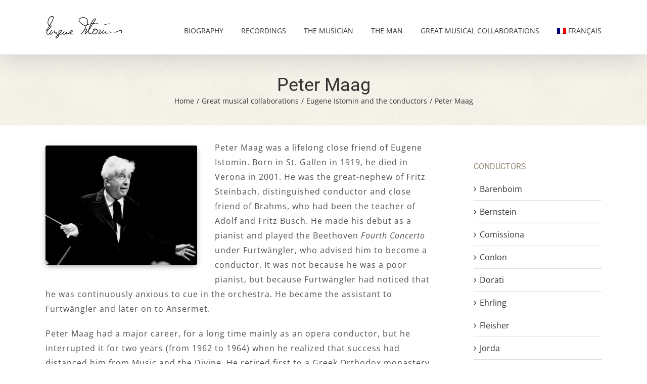

--- FILE ---
content_type: text/html; charset=UTF-8
request_url: https://www.eugeneistomin.com/great-musical-collaborations/conductors/peter-maag/
body_size: 15269
content:
<!DOCTYPE html>
<html class="avada-html-layout-wide avada-html-header-position-top" lang="en-US" prefix="og: http://ogp.me/ns# fb: http://ogp.me/ns/fb#">
<head>
	<meta http-equiv="X-UA-Compatible" content="IE=edge" />
	<meta http-equiv="Content-Type" content="text/html; charset=utf-8"/>
	<meta name="viewport" content="width=device-width, initial-scale=1" />
	<title>Peter Maag &#8211; Eugene Istomin</title>
<meta name='robots' content='max-image-preview:large' />
<link rel="alternate" hreflang="en-us" href="https://www.eugeneistomin.com/great-musical-collaborations/conductors/peter-maag/" />
<link rel="alternate" hreflang="fr-fr" href="https://www.eugeneistomin.com/fr/grandes-collaborations-musicales/chefs-dorchestre/peter-maag/" />
<link rel="alternate" hreflang="x-default" href="https://www.eugeneistomin.com/great-musical-collaborations/conductors/peter-maag/" />
<link rel="alternate" type="application/rss+xml" title="Eugene Istomin &raquo; Feed" href="https://www.eugeneistomin.com/feed/" />
<link rel="alternate" type="application/rss+xml" title="Eugene Istomin &raquo; Comments Feed" href="https://www.eugeneistomin.com/comments/feed/" />
		
		
		
				<link rel="alternate" type="application/rss+xml" title="Eugene Istomin &raquo; Peter Maag Comments Feed" href="https://www.eugeneistomin.com/great-musical-collaborations/conductors/peter-maag/feed/" />

		<meta property="og:title" content="Peter Maag"/>
		<meta property="og:type" content="article"/>
		<meta property="og:url" content="https://www.eugeneistomin.com/great-musical-collaborations/conductors/peter-maag/"/>
		<meta property="og:site_name" content="Eugene Istomin"/>
		<meta property="og:description" content="Peter Maag was a lifelong close friend of Eugene Istomin. Born in St. Gallen in 1919, he died in Verona in 2001. He was the great-nephew of Fritz Steinbach, distinguished conductor and close friend of Brahms, who had been the teacher of Adolf and Fritz Busch."/>

									<meta property="og:image" content="http://eugeneistomin.com/wp-content/uploads/2015/07/eugeneistomin-firm3.png"/>
							<script type="text/javascript">
window._wpemojiSettings = {"baseUrl":"https:\/\/s.w.org\/images\/core\/emoji\/14.0.0\/72x72\/","ext":".png","svgUrl":"https:\/\/s.w.org\/images\/core\/emoji\/14.0.0\/svg\/","svgExt":".svg","source":{"concatemoji":"https:\/\/www.eugeneistomin.com\/wp-includes\/js\/wp-emoji-release.min.js?ver=6.1.9"}};
/*! This file is auto-generated */
!function(e,a,t){var n,r,o,i=a.createElement("canvas"),p=i.getContext&&i.getContext("2d");function s(e,t){var a=String.fromCharCode,e=(p.clearRect(0,0,i.width,i.height),p.fillText(a.apply(this,e),0,0),i.toDataURL());return p.clearRect(0,0,i.width,i.height),p.fillText(a.apply(this,t),0,0),e===i.toDataURL()}function c(e){var t=a.createElement("script");t.src=e,t.defer=t.type="text/javascript",a.getElementsByTagName("head")[0].appendChild(t)}for(o=Array("flag","emoji"),t.supports={everything:!0,everythingExceptFlag:!0},r=0;r<o.length;r++)t.supports[o[r]]=function(e){if(p&&p.fillText)switch(p.textBaseline="top",p.font="600 32px Arial",e){case"flag":return s([127987,65039,8205,9895,65039],[127987,65039,8203,9895,65039])?!1:!s([55356,56826,55356,56819],[55356,56826,8203,55356,56819])&&!s([55356,57332,56128,56423,56128,56418,56128,56421,56128,56430,56128,56423,56128,56447],[55356,57332,8203,56128,56423,8203,56128,56418,8203,56128,56421,8203,56128,56430,8203,56128,56423,8203,56128,56447]);case"emoji":return!s([129777,127995,8205,129778,127999],[129777,127995,8203,129778,127999])}return!1}(o[r]),t.supports.everything=t.supports.everything&&t.supports[o[r]],"flag"!==o[r]&&(t.supports.everythingExceptFlag=t.supports.everythingExceptFlag&&t.supports[o[r]]);t.supports.everythingExceptFlag=t.supports.everythingExceptFlag&&!t.supports.flag,t.DOMReady=!1,t.readyCallback=function(){t.DOMReady=!0},t.supports.everything||(n=function(){t.readyCallback()},a.addEventListener?(a.addEventListener("DOMContentLoaded",n,!1),e.addEventListener("load",n,!1)):(e.attachEvent("onload",n),a.attachEvent("onreadystatechange",function(){"complete"===a.readyState&&t.readyCallback()})),(e=t.source||{}).concatemoji?c(e.concatemoji):e.wpemoji&&e.twemoji&&(c(e.twemoji),c(e.wpemoji)))}(window,document,window._wpemojiSettings);
</script>
<style type="text/css">
img.wp-smiley,
img.emoji {
	display: inline !important;
	border: none !important;
	box-shadow: none !important;
	height: 1em !important;
	width: 1em !important;
	margin: 0 0.07em !important;
	vertical-align: -0.1em !important;
	background: none !important;
	padding: 0 !important;
}
</style>
	<link rel='stylesheet' id='wpa-css-css' href='https://www.eugeneistomin.com/wp-content/plugins/honeypot/includes/css/wpa.css?ver=2.1' type='text/css' media='all' />
<link rel='stylesheet' id='wpml-legacy-dropdown-0-css' href='//www.eugeneistomin.com/wp-content/plugins/sitepress-multilingual-cms/templates/language-switchers/legacy-dropdown/style.min.css?ver=1' type='text/css' media='all' />
<style id='wpml-legacy-dropdown-0-inline-css' type='text/css'>
.wpml-ls-statics-shortcode_actions, .wpml-ls-statics-shortcode_actions .wpml-ls-sub-menu, .wpml-ls-statics-shortcode_actions a {border-color:#cdcdcd;}.wpml-ls-statics-shortcode_actions a {color:#444444;background-color:#ffffff;}.wpml-ls-statics-shortcode_actions a:hover,.wpml-ls-statics-shortcode_actions a:focus {color:#000000;background-color:#eeeeee;}.wpml-ls-statics-shortcode_actions .wpml-ls-current-language>a {color:#444444;background-color:#ffffff;}.wpml-ls-statics-shortcode_actions .wpml-ls-current-language:hover>a, .wpml-ls-statics-shortcode_actions .wpml-ls-current-language>a:focus {color:#000000;background-color:#eeeeee;}
</style>
<link rel='stylesheet' id='wpml-legacy-horizontal-list-0-css' href='//www.eugeneistomin.com/wp-content/plugins/sitepress-multilingual-cms/templates/language-switchers/legacy-list-horizontal/style.min.css?ver=1' type='text/css' media='all' />
<style id='wpml-legacy-horizontal-list-0-inline-css' type='text/css'>
.wpml-ls-statics-footer{background-color:#ffffff;}.wpml-ls-statics-footer, .wpml-ls-statics-footer .wpml-ls-sub-menu, .wpml-ls-statics-footer a {border-color:#cdcdcd;}.wpml-ls-statics-footer a {color:#444444;background-color:#ffffff;}.wpml-ls-statics-footer a:hover,.wpml-ls-statics-footer a:focus {color:#000000;background-color:#eeeeee;}.wpml-ls-statics-footer .wpml-ls-current-language>a {color:#444444;background-color:#ffffff;}.wpml-ls-statics-footer .wpml-ls-current-language:hover>a, .wpml-ls-statics-footer .wpml-ls-current-language>a:focus {color:#000000;background-color:#eeeeee;}
</style>
<link rel='stylesheet' id='wpml-menu-item-0-css' href='//www.eugeneistomin.com/wp-content/plugins/sitepress-multilingual-cms/templates/language-switchers/menu-item/style.min.css?ver=1' type='text/css' media='all' />
<link rel='stylesheet' id='fancybox-css' href='https://www.eugeneistomin.com/wp-content/plugins/easy-fancybox/fancybox/1.5.4/jquery.fancybox.min.css?ver=6.1.9' type='text/css' media='screen' />
<link rel='stylesheet' id='fusion-dynamic-css-css' href='https://www.eugeneistomin.com/wp-content/uploads/fusion-styles/69986ae5391241c29d2b20362aa1a1bd.min.css?ver=3.9.2' type='text/css' media='all' />
<script type='text/javascript' src='https://www.eugeneistomin.com/wp-includes/js/jquery/jquery.min.js?ver=3.6.1' id='jquery-core-js'></script>
<script type='text/javascript' src='https://www.eugeneistomin.com/wp-includes/js/jquery/jquery-migrate.min.js?ver=3.3.2' id='jquery-migrate-js'></script>
<script type='text/javascript' src='//www.eugeneistomin.com/wp-content/plugins/sitepress-multilingual-cms/templates/language-switchers/legacy-dropdown/script.min.js?ver=1' id='wpml-legacy-dropdown-0-js'></script>
<link rel="https://api.w.org/" href="https://www.eugeneistomin.com/wp-json/" /><link rel="alternate" type="application/json" href="https://www.eugeneistomin.com/wp-json/wp/v2/pages/4650" /><link rel="EditURI" type="application/rsd+xml" title="RSD" href="https://www.eugeneistomin.com/xmlrpc.php?rsd" />
<link rel="wlwmanifest" type="application/wlwmanifest+xml" href="https://www.eugeneistomin.com/wp-includes/wlwmanifest.xml" />
<meta name="generator" content="WordPress 6.1.9" />
<link rel="canonical" href="https://www.eugeneistomin.com/great-musical-collaborations/conductors/peter-maag/" />
<link rel='shortlink' href='https://www.eugeneistomin.com/?p=4650' />
<link rel="alternate" type="application/json+oembed" href="https://www.eugeneistomin.com/wp-json/oembed/1.0/embed?url=https%3A%2F%2Fwww.eugeneistomin.com%2Fgreat-musical-collaborations%2Fconductors%2Fpeter-maag%2F" />
<link rel="alternate" type="text/xml+oembed" href="https://www.eugeneistomin.com/wp-json/oembed/1.0/embed?url=https%3A%2F%2Fwww.eugeneistomin.com%2Fgreat-musical-collaborations%2Fconductors%2Fpeter-maag%2F&#038;format=xml" />
<meta name="generator" content="WPML ver:4.5.14 stt:1,4;" />
		<link rel="manifest" href="https://www.eugeneistomin.com/wp-json/wp/v2/web-app-manifest">
		<meta name="theme-color" content="#fff">
						<meta name="apple-mobile-web-app-capable" content="yes">
				<meta name="mobile-web-app-capable" content="yes">

				
				<meta name="apple-mobile-web-app-title" content="Eugene Istomin">
		<meta name="application-name" content="Eugene Istomin">
		<style type="text/css" id="css-fb-visibility">@media screen and (max-width: 640px){.fusion-no-small-visibility{display:none !important;}body .sm-text-align-center{text-align:center !important;}body .sm-text-align-left{text-align:left !important;}body .sm-text-align-right{text-align:right !important;}body .sm-flex-align-center{justify-content:center !important;}body .sm-flex-align-flex-start{justify-content:flex-start !important;}body .sm-flex-align-flex-end{justify-content:flex-end !important;}body .sm-mx-auto{margin-left:auto !important;margin-right:auto !important;}body .sm-ml-auto{margin-left:auto !important;}body .sm-mr-auto{margin-right:auto !important;}body .fusion-absolute-position-small{position:absolute;top:auto;width:100%;}.awb-sticky.awb-sticky-small{ position: sticky; top: var(--awb-sticky-offset,0); }}@media screen and (min-width: 641px) and (max-width: 1024px){.fusion-no-medium-visibility{display:none !important;}body .md-text-align-center{text-align:center !important;}body .md-text-align-left{text-align:left !important;}body .md-text-align-right{text-align:right !important;}body .md-flex-align-center{justify-content:center !important;}body .md-flex-align-flex-start{justify-content:flex-start !important;}body .md-flex-align-flex-end{justify-content:flex-end !important;}body .md-mx-auto{margin-left:auto !important;margin-right:auto !important;}body .md-ml-auto{margin-left:auto !important;}body .md-mr-auto{margin-right:auto !important;}body .fusion-absolute-position-medium{position:absolute;top:auto;width:100%;}.awb-sticky.awb-sticky-medium{ position: sticky; top: var(--awb-sticky-offset,0); }}@media screen and (min-width: 1025px){.fusion-no-large-visibility{display:none !important;}body .lg-text-align-center{text-align:center !important;}body .lg-text-align-left{text-align:left !important;}body .lg-text-align-right{text-align:right !important;}body .lg-flex-align-center{justify-content:center !important;}body .lg-flex-align-flex-start{justify-content:flex-start !important;}body .lg-flex-align-flex-end{justify-content:flex-end !important;}body .lg-mx-auto{margin-left:auto !important;margin-right:auto !important;}body .lg-ml-auto{margin-left:auto !important;}body .lg-mr-auto{margin-right:auto !important;}body .fusion-absolute-position-large{position:absolute;top:auto;width:100%;}.awb-sticky.awb-sticky-large{ position: sticky; top: var(--awb-sticky-offset,0); }}</style>		<style type="text/css" id="wp-custom-css">
			/*
Welcome  to Custom CSS!

To learn how this works, see http://wp.me/PEmnE-Bt
*/
.fusion-flip-box .flip-box-front {
	padding: 0 0 10px;
}

.fusion-flip-box .flip-box-back {
	padding: 0 10px 10px !important;
}

#main {
	padding-top: 0 !important;
}

.fusion-page-title-bar {
	margin-bottom: 30px;
}
.fusion-main-menu {
    text-transform: uppercase ;
}
.fusion-main-menu .sub-menu li a {
    text-transform: initial;
}
.fusion-main-menu > ul > li > a:hover {
	border-color: transparent !important;
}

.fusion-main-menu .current_page_item > a, .fusion-main-menu .current-menu-item > a {
	border-color: transparent !important;
}

.fusion-main-menu .current_page_item > a, .fusion-main-menu .current-menu-item > a, .fusion-main-menu .current-menu-parent > a, .fusion-main-menu .current-menu-ancestor > a {
	border-color: transparent !important;
}

.fusion-copyright-content {
	text-align: center;
}

.fusion-blog-layout-timeline .fusion-timeline-date {
	line-height: 40px !important;
	font-size: 30px !important;
}

.fusion-page-title-bar {
	height: 140px !important;
	padding: 20px;
	background-repeat: repeat-x;
}

.reading-box {
	background: url('https://eugeneistomin.com/wp-content/uploads/2015/11/greyzz.png') repeat;
	color: #111111;
	letter-spacing: 1px;
	border: 1px solid #333333 !important;
}

.post-content {
	letter-spacing: 1px;
	line-height: 29px;
}

.fusion-accordian .panel-title a {
	text-align: right;
	display: inline;
}

p.beautify::first-letter {
	font-family: Georgia, serif;
	font-weight: normal;
	font-size: 3.4em;
	float: left;
	margin-top: .2em;
	margin-right: .2em;
	margin-bottom: 0;
	color: #968660;
	font-style: italic;
}

.post-content img.alignleft {
	margin-right: 35px;
	margin-bottom: 35px;
	margin-top: 10px !important;
	box-shadow: 0 4px 12px -2px rgba(0,0,0,0.4);
	border-radius: 3px;
}

.post-content img.alignright {
	margin-left: 35px;
	margin-bottom: 35px;
	margin-top: 10px !important;
	box-shadow: 0 4px 12px -2px rgba(0,0,0,0.4);
	border-radius: 3px;
}

.post-content div.alignright img {
	margin-left: 35px;
	margin-bottom: 10px;
	margin-top: 10px !important;
	box-shadow: 0 4px 12px -2px rgba(0,0,0,0.4);
	border-radius: 3px;
	margin-right: 35px !important;
}

.post-content div.alignright {
	margin-right: 25px !important;
}

.post-content div.alignright p {
	margin-top: - 25px !important;
	text-align: right;
	float: right;
	margin-right: 0 !important;
}

.post-content div.alignleft p {
	margin-top: - 25px;
	margin-right: 35px;
	margin-left: 0;
	display: block;
}

.post-content div.alignleft img {
	margin-right: 35px;
	margin-bottom: 10px;
	margin-top: 10px !important;
	box-shadow: 0 4px 12px -2px rgba(0,0,0,0.4);
	border-radius: 3px;
}

.fusion-blog-layout-timeline .entry-title {
	display: none !important;
}

.fusion-blog-layout-timeline .fusion-post-content-container {
	padding-top: 0;
	margin-top: 0;
}

#main .sidebar {
	padding: 20px 0 !important;
}

.fusion-main-menu .sub-menu a {
	padding: 15px 20px;
}

.fusion-person .person-desc {
	text-align: center;
}		</style>
				<script type="text/javascript">
			var doc = document.documentElement;
			doc.setAttribute( 'data-useragent', navigator.userAgent );
		</script>
		
	</head>

<body class="page-template-default page page-id-4650 page-child parent-pageid-4624 has-sidebar fusion-image-hovers fusion-pagination-sizing fusion-button_type-flat fusion-button_span-no fusion-button_gradient-linear avada-image-rollover-circle-yes avada-image-rollover-no fusion-has-button-gradient fusion-body ltr fusion-sticky-header no-tablet-sticky-header no-mobile-sticky-header no-mobile-slidingbar avada-has-rev-slider-styles fusion-disable-outline fusion-sub-menu-fade mobile-logo-pos-left layout-wide-mode avada-has-boxed-modal-shadow- layout-scroll-offset-full avada-has-zero-margin-offset-top fusion-top-header menu-text-align-left mobile-menu-design-modern fusion-show-pagination-text fusion-header-layout-v1 avada-responsive avada-footer-fx-none avada-menu-highlight-style-bar fusion-search-form-clean fusion-main-menu-search-overlay fusion-avatar-circle avada-sticky-shrinkage avada-dropdown-styles avada-blog-layout-timeline avada-blog-archive-layout-timeline avada-header-shadow-yes avada-menu-icon-position-left avada-has-megamenu-shadow avada-has-mainmenu-dropdown-divider avada-has-breadcrumb-mobile-hidden avada-has-titlebar-bar_and_content avada-has-pagination-padding avada-flyout-menu-direction-fade avada-ec-views-v1" data-awb-post-id="4650">
		<a class="skip-link screen-reader-text" href="#content">Skip to content</a>

	<div id="boxed-wrapper">
		
		<div id="wrapper" class="fusion-wrapper">
			<div id="home" style="position:relative;top:-1px;"></div>
							
					
			<header class="fusion-header-wrapper fusion-header-shadow">
				<div class="fusion-header-v1 fusion-logo-alignment fusion-logo-left fusion-sticky-menu- fusion-sticky-logo- fusion-mobile-logo-  fusion-mobile-menu-design-modern">
					<div class="fusion-header-sticky-height"></div>
<div class="fusion-header">
	<div class="fusion-row">
					<div class="fusion-logo" data-margin-top="21px" data-margin-bottom="31px" data-margin-left="0px" data-margin-right="0px">
			<a class="fusion-logo-link"  href="https://www.eugeneistomin.com/" >

						<!-- standard logo -->
			<img src="https://eugeneistomin.com/wp-content/uploads/2015/07/eugeneistomin-firm3.png" srcset="https://eugeneistomin.com/wp-content/uploads/2015/07/eugeneistomin-firm3.png 1x" width="" height="" alt="Eugene Istomin Logo" data-retina_logo_url="" class="fusion-standard-logo" />

			
					</a>
		</div>		<nav class="fusion-main-menu" aria-label="Main Menu"><div class="fusion-overlay-search">		<form role="search" class="searchform fusion-search-form  fusion-search-form-clean" method="get" action="https://www.eugeneistomin.com/">
			<div class="fusion-search-form-content">

				
				<div class="fusion-search-field search-field">
					<label><span class="screen-reader-text">Search for:</span>
													<input type="search" value="" name="s" class="s" placeholder="Search..." required aria-required="true" aria-label="Search..."/>
											</label>
				</div>
				<div class="fusion-search-button search-button">
					<input type="submit" class="fusion-search-submit searchsubmit" aria-label="Search" value="&#xf002;" />
									</div>

				
			</div>


			
		</form>
		<div class="fusion-search-spacer"></div><a href="#" role="button" aria-label="Close Search" class="fusion-close-search"></a></div><ul id="menu-main-anglais0" class="fusion-menu"><li  id="menu-item-5733"  class="menu-item menu-item-type-post_type menu-item-object-page menu-item-has-children menu-item-5733 fusion-dropdown-menu"  data-item-id="5733"><a  href="https://www.eugeneistomin.com/biography/" class="fusion-bar-highlight"><span class="menu-text">Biography</span></a><ul class="sub-menu"><li  id="menu-item-5190"  class="menu-item menu-item-type-post_type menu-item-object-page menu-item-5190 fusion-dropdown-submenu" ><a  href="https://www.eugeneistomin.com/biography/short-chronology/" class="fusion-bar-highlight"><span>Short chronology</span></a></li><li  id="menu-item-13777"  class="menu-item menu-item-type-post_type menu-item-object-page menu-item-13777 fusion-dropdown-submenu" ><a  href="https://www.eugeneistomin.com/biography/long-chronology/" class="fusion-bar-highlight"><span>Long chronology</span></a></li><li  id="menu-item-5206"  class="menu-item menu-item-type-post_type menu-item-object-page menu-item-5206 fusion-dropdown-submenu" ><a  href="https://www.eugeneistomin.com/biography/carreer/" class="fusion-bar-highlight"><span>Career</span></a></li><li  id="menu-item-6157"  class="menu-item menu-item-type-post_type menu-item-object-page menu-item-6157 fusion-dropdown-submenu" ><a  href="https://www.eugeneistomin.com/biography/special-moments/" class="fusion-bar-highlight"><span>Special moments</span></a></li></ul></li><li  id="menu-item-5192"  class="menu-item menu-item-type-post_type menu-item-object-page menu-item-has-children menu-item-5192 fusion-dropdown-menu"  data-item-id="5192"><a  href="https://www.eugeneistomin.com/recordings/" class="fusion-bar-highlight"><span class="menu-text">Recordings</span></a><ul class="sub-menu"><li  id="menu-item-5197"  class="menu-item menu-item-type-post_type menu-item-object-page menu-item-5197 fusion-dropdown-submenu" ><a  href="https://www.eugeneistomin.com/recordings/discography/" class="fusion-bar-highlight"><span>Discography</span></a></li><li  id="menu-item-5193"  class="menu-item menu-item-type-post_type menu-item-object-page menu-item-has-children menu-item-5193 fusion-dropdown-submenu" ><a  href="https://www.eugeneistomin.com/recordings/repertoire/" class="fusion-bar-highlight"><span>Repertoire</span></a><ul class="sub-menu"><li  id="menu-item-5196"  class="menu-item menu-item-type-post_type menu-item-object-page menu-item-5196" ><a  href="https://www.eugeneistomin.com/recordings/repertoire/concertos/" class="fusion-bar-highlight"><span>Concertos</span></a></li><li  id="menu-item-5195"  class="menu-item menu-item-type-post_type menu-item-object-page menu-item-5195" ><a  href="https://www.eugeneistomin.com/recordings/repertoire/solo-piano/" class="fusion-bar-highlight"><span>Solo piano</span></a></li><li  id="menu-item-5194"  class="menu-item menu-item-type-post_type menu-item-object-page menu-item-5194" ><a  href="https://www.eugeneistomin.com/recordings/repertoire/chamber-music/" class="fusion-bar-highlight"><span>Chamber Music</span></a></li></ul></li></ul></li><li  id="menu-item-5198"  class="menu-item menu-item-type-post_type menu-item-object-page menu-item-has-children menu-item-5198 fusion-dropdown-menu"  data-item-id="5198"><a  href="https://www.eugeneistomin.com/the-musician/" class="fusion-bar-highlight"><span class="menu-text">The musician</span></a><ul class="sub-menu"><li  id="menu-item-5205"  class="menu-item menu-item-type-post_type menu-item-object-page menu-item-5205 fusion-dropdown-submenu" ><a  href="https://www.eugeneistomin.com/the-musician/favorite-composers/" class="fusion-bar-highlight"><span>Favorite composers</span></a></li><li  id="menu-item-5203"  class="menu-item menu-item-type-post_type menu-item-object-page menu-item-5203 fusion-dropdown-submenu" ><a  href="https://www.eugeneistomin.com/the-musician/playing-the-piano/" class="fusion-bar-highlight"><span>Playing the piano</span></a></li><li  id="menu-item-6131"  class="menu-item menu-item-type-post_type menu-item-object-page menu-item-6131 fusion-dropdown-submenu" ><a  href="https://www.eugeneistomin.com/the-musician/interpretation/" class="fusion-bar-highlight"><span>Interpreting</span></a></li><li  id="menu-item-5202"  class="menu-item menu-item-type-post_type menu-item-object-page menu-item-5202 fusion-dropdown-submenu" ><a  href="https://www.eugeneistomin.com/the-musician/recording/" class="fusion-bar-highlight"><span>Recording</span></a></li><li  id="menu-item-5710"  class="menu-item menu-item-type-post_type menu-item-object-page menu-item-5710 fusion-dropdown-submenu" ><a  href="https://www.eugeneistomin.com/the-musician/performing/" class="fusion-bar-highlight"><span>Performing</span></a></li><li  id="menu-item-5201"  class="menu-item menu-item-type-post_type menu-item-object-page menu-item-5201 fusion-dropdown-submenu" ><a  href="https://www.eugeneistomin.com/the-musician/teaching/" class="fusion-bar-highlight"><span>Teaching</span></a></li><li  id="menu-item-5204"  class="menu-item menu-item-type-post_type menu-item-object-page menu-item-5204 fusion-dropdown-submenu" ><a  href="https://www.eugeneistomin.com/the-musician/contemporary-music/" class="fusion-bar-highlight"><span>Contemporary Music</span></a></li></ul></li><li  id="menu-item-5684"  class="menu-item menu-item-type-post_type menu-item-object-page menu-item-has-children menu-item-5684 fusion-dropdown-menu"  data-item-id="5684"><a  href="https://www.eugeneistomin.com/the-man/" class="fusion-bar-highlight"><span class="menu-text">The Man</span></a><ul class="sub-menu"><li  id="menu-item-5689"  class="menu-item menu-item-type-post_type menu-item-object-page menu-item-5689 fusion-dropdown-submenu" ><a  href="https://www.eugeneistomin.com/the-man/history-and-politics/" class="fusion-bar-highlight"><span>History and Politics</span></a></li><li  id="menu-item-5711"  class="menu-item menu-item-type-post_type menu-item-object-page menu-item-5711 fusion-dropdown-submenu" ><a  href="https://www.eugeneistomin.com/the-man/love-for-france/" class="fusion-bar-highlight"><span>France</span></a></li><li  id="menu-item-5687"  class="menu-item menu-item-type-post_type menu-item-object-page menu-item-5687 fusion-dropdown-submenu" ><a  href="https://www.eugeneistomin.com/the-man/literature-and-philosophy/" class="fusion-bar-highlight"><span>Literature and philosophy</span></a></li><li  id="menu-item-5686"  class="menu-item menu-item-type-post_type menu-item-object-page menu-item-5686 fusion-dropdown-submenu" ><a  href="https://www.eugeneistomin.com/the-man/art-and-cinema/" class="fusion-bar-highlight"><span>Art and Cinema</span></a></li><li  id="menu-item-5712"  class="menu-item menu-item-type-post_type menu-item-object-page menu-item-5712 fusion-dropdown-submenu" ><a  href="https://www.eugeneistomin.com/the-musician/the-organizer/" class="fusion-bar-highlight"><span>The organizer</span></a></li><li  id="menu-item-5685"  class="menu-item menu-item-type-post_type menu-item-object-page menu-item-5685 fusion-dropdown-submenu" ><a  href="https://www.eugeneistomin.com/the-man/baseball/" class="fusion-bar-highlight"><span>Baseball</span></a></li></ul></li><li  id="menu-item-5690"  class="menu-item menu-item-type-post_type menu-item-object-page current-page-ancestor menu-item-has-children menu-item-5690 fusion-dropdown-menu"  data-item-id="5690"><a  href="https://www.eugeneistomin.com/great-musical-collaborations/" class="fusion-bar-highlight"><span class="menu-text">Great musical collaborations</span></a><ul class="sub-menu"><li  id="menu-item-5704"  class="menu-item menu-item-type-post_type menu-item-object-page menu-item-5704 fusion-dropdown-submenu" ><a  href="https://www.eugeneistomin.com/great-musical-collaborations/busch/" class="fusion-bar-highlight"><span>Busch</span></a></li><li  id="menu-item-5706"  class="menu-item menu-item-type-post_type menu-item-object-page menu-item-5706 fusion-dropdown-submenu" ><a  href="https://www.eugeneistomin.com/great-musical-collaborations/pablo-casals/" class="fusion-bar-highlight"><span>Casals</span></a></li><li  id="menu-item-5705"  class="menu-item menu-item-type-post_type menu-item-object-page menu-item-5705 fusion-dropdown-submenu" ><a  href="https://www.eugeneistomin.com/great-musical-collaborations/trio-istomin-stern-rose/" class="fusion-bar-highlight"><span>Trio Istomin-Stern-Rose</span></a></li><li  id="menu-item-5713"  class="menu-item menu-item-type-post_type menu-item-object-page menu-item-5713 fusion-dropdown-submenu" ><a  href="https://www.eugeneistomin.com/great-musical-collaborations/rostropovich/" class="fusion-bar-highlight"><span>Rostropovich</span></a></li><li  id="menu-item-5692"  class="menu-item menu-item-type-post_type menu-item-object-page menu-item-5692 fusion-dropdown-submenu" ><a  href="https://www.eugeneistomin.com/great-musical-collaborations/pianists/" class="fusion-bar-highlight"><span>Pianists</span></a></li><li  id="menu-item-5691"  class="menu-item menu-item-type-post_type menu-item-object-page menu-item-5691 fusion-dropdown-submenu" ><a  href="https://www.eugeneistomin.com/great-musical-collaborations/strings/" class="fusion-bar-highlight"><span>Strings</span></a></li><li  id="menu-item-5693"  class="menu-item menu-item-type-post_type menu-item-object-page current-page-ancestor menu-item-5693 fusion-dropdown-submenu" ><a  href="https://www.eugeneistomin.com/great-musical-collaborations/conductors/" class="fusion-bar-highlight"><span>Conductors</span></a></li><li  id="menu-item-5714"  class="menu-item menu-item-type-post_type menu-item-object-page menu-item-5714 fusion-dropdown-submenu" ><a  href="https://www.eugeneistomin.com/great-musical-collaborations/various/" class="fusion-bar-highlight"><span>Various</span></a></li></ul></li><li  id="menu-item-wpml-ls-68-fr"  class="menu-item-language menu-item wpml-ls-slot-68 wpml-ls-item wpml-ls-item-fr wpml-ls-menu-item wpml-ls-first-item wpml-ls-last-item menu-item-type-wpml_ls_menu_item menu-item-object-wpml_ls_menu_item menu-item-wpml-ls-68-fr"  data-classes="menu-item-language" data-item-id="wpml-ls-68-fr"><a  title="Français" href="https://www.eugeneistomin.com/fr/grandes-collaborations-musicales/chefs-dorchestre/peter-maag/" class="fusion-bar-highlight wpml-ls-link"><span class="menu-text"><img
            class="wpml-ls-flag"
            src="https://www.eugeneistomin.com/wp-content/plugins/sitepress-multilingual-cms/res/flags/fr.png"
            alt=""
            
            
    /><span class="wpml-ls-native" lang="fr">Français</span></span></a></li></ul></nav>	<div class="fusion-mobile-menu-icons">
							<a href="#" class="fusion-icon awb-icon-bars" aria-label="Toggle mobile menu" aria-expanded="false"></a>
		
		
		
			</div>

<nav class="fusion-mobile-nav-holder fusion-mobile-menu-text-align-left" aria-label="Main Menu Mobile"></nav>

					</div>
</div>
				</div>
				<div class="fusion-clearfix"></div>
			</header>
								
							<div id="sliders-container" class="fusion-slider-visibility">
					</div>
				
					
							
			<section class="avada-page-titlebar-wrapper" aria-label="Page Title Bar">
	<div class="fusion-page-title-bar fusion-page-title-bar-none fusion-page-title-bar-center">
		<div class="fusion-page-title-row">
			<div class="fusion-page-title-wrapper">
				<div class="fusion-page-title-captions">

																							<h1 class="entry-title">Peter Maag</h1>

											
																		<div class="fusion-page-title-secondary">
								<div class="fusion-breadcrumbs"><span class="fusion-breadcrumb-item"><a href="https://www.eugeneistomin.com" class="fusion-breadcrumb-link"><span >Home</span></a></span><span class="fusion-breadcrumb-sep">/</span><span class="fusion-breadcrumb-item"><a href="https://www.eugeneistomin.com/great-musical-collaborations/" class="fusion-breadcrumb-link"><span >Great musical collaborations</span></a></span><span class="fusion-breadcrumb-sep">/</span><span class="fusion-breadcrumb-item"><a href="https://www.eugeneistomin.com/great-musical-collaborations/conductors/" class="fusion-breadcrumb-link"><span >Eugene Istomin and the conductors</span></a></span><span class="fusion-breadcrumb-sep">/</span><span class="fusion-breadcrumb-item"><span  class="breadcrumb-leaf">Peter Maag</span></span></div>							</div>
											
				</div>

				
			</div>
		</div>
	</div>
</section>

						<main id="main" class="clearfix ">
				<div class="fusion-row" style="">
<section id="content" style="float: left;">
					<div id="post-4650" class="post-4650 page type-page status-publish hentry">
			<span class="entry-title rich-snippet-hidden">Peter Maag</span><span class="vcard rich-snippet-hidden"><span class="fn"><a href="https://www.eugeneistomin.com/author/ivanwhoomi-com/" title="Posts by ivan" rel="author">ivan</a></span></span><span class="updated rich-snippet-hidden">2021-01-09T15:34:40+01:00</span>
			
			<div class="post-content">
				<div class="fusion-fullwidth fullwidth-box fusion-builder-row-1 hundred-percent-fullwidth non-hundred-percent-height-scrolling" style="--awb-border-radius-top-left:0px;--awb-border-radius-top-right:0px;--awb-border-radius-bottom-right:0px;--awb-border-radius-bottom-left:0px;--awb-overflow:visible;" ><div class="fusion-builder-row fusion-row"><div class="fusion-layout-column fusion_builder_column fusion-builder-column-0 fusion_builder_column_1_1 1_1 fusion-one-full fusion-column-first fusion-column-last fusion-column-no-min-height" style="--awb-bg-size:cover;--awb-margin-bottom:0px;"><div class="fusion-column-wrapper fusion-flex-column-wrapper-legacy"><div class="fusion-text fusion-text-1"><p><a href="https://www.eugeneistomin.com/wp-content/uploads/2020/03/Maag-8-1.jpg"><img decoding="async" class="alignleft size-medium wp-image-10828" src="https://www.eugeneistomin.com/wp-content/uploads/2020/03/Maag-8-1-300x236.jpg" alt="" width="300" height="236" srcset="https://www.eugeneistomin.com/wp-content/uploads/2020/03/Maag-8-1-200x157.jpg 200w, https://www.eugeneistomin.com/wp-content/uploads/2020/03/Maag-8-1-300x236.jpg 300w, https://www.eugeneistomin.com/wp-content/uploads/2020/03/Maag-8-1-400x315.jpg 400w, https://www.eugeneistomin.com/wp-content/uploads/2020/03/Maag-8-1-600x472.jpg 600w, https://www.eugeneistomin.com/wp-content/uploads/2020/03/Maag-8-1-768x605.jpg 768w, https://www.eugeneistomin.com/wp-content/uploads/2020/03/Maag-8-1-800x630.jpg 800w, https://www.eugeneistomin.com/wp-content/uploads/2020/03/Maag-8-1.jpg 847w" sizes="(max-width: 300px) 100vw, 300px" /></a>Peter Maag was a lifelong close friend of Eugene Istomin. Born in St. Gallen in 1919, he died in Verona in 2001. He was the great-nephew of Fritz Steinbach, distinguished conductor and close friend of Brahms, who had been the teacher of Adolf and Fritz Busch. He made his debut as a pianist and played the Beethoven <em>Fourth Concerto</em> under Furtwängler, who advised him to become a conductor. It was not because he was a poor pianist, but because Furtwängler had noticed that he was continuously anxious to cue in the orchestra. He became the assistant to Furtwängler and later on to Ansermet.</p>
<p>Peter Maag had a major career, for a long time mainly as an opera conductor, but he interrupted it for two years (from 1962 to 1964) when he realized that success had distanced him from Music and the Divine. He retired first to a Greek Orthodox monastery and later to a Buddhist retreat. Peter Maag devoted himself first and foremost to concerts only from the mid-80s. When he became musical director of the Bern Symphony Orchestra, he shortly thereafter asked Istomin to perform Beethoven’s <em>Fourth Concerto </em>with him, but did not suggest that Istomin become a conductor!</p>
</div><div class="fusion-clearfix"></div></div></div><div class="fusion-layout-column fusion_builder_column fusion-builder-column-1 fusion_builder_column_1_1 1_1 fusion-one-full fusion-column-first fusion-column-last fusion-column-no-min-height" style="--awb-bg-size:cover;--awb-margin-bottom:0px;"><div class="fusion-column-wrapper fusion-flex-column-wrapper-legacy"><div class="fusion-title title fusion-title-1 fusion-title-text fusion-title-size-two"><h2 class="title-heading-left" style="margin:0;"><strong>A few concerts</strong></h2><span class="awb-title-spacer"></span><div class="title-sep-container"><div class="title-sep sep-double sep-solid" style="border-color:#e0dede;"></div></div></div><div class="fusion-text fusion-text-2"><p><strong><a href="http://www.eugeneistomin.com/wp-content/uploads/2020/03/Maag-7.png"><img decoding="async" class="alignright size-medium wp-image-9478" src="https://www.eugeneistomin.com/wp-content/uploads/2020/03/Maag-7-300x285.png" alt="" width="300" height="285" srcset="https://www.eugeneistomin.com/wp-content/uploads/2020/03/Maag-7-200x190.png 200w, https://www.eugeneistomin.com/wp-content/uploads/2020/03/Maag-7-300x285.png 300w, https://www.eugeneistomin.com/wp-content/uploads/2020/03/Maag-7-400x380.png 400w, https://www.eugeneistomin.com/wp-content/uploads/2020/03/Maag-7-600x569.png 600w, https://www.eugeneistomin.com/wp-content/uploads/2020/03/Maag-7.png 665w" sizes="(max-width: 300px) 100vw, 300px" /></a>1988, </strong>September 8 &amp; 9. Bern, Casino, Grosser Saal. <strong>Beethoven</strong>, <em>Concerto No. 4</em>. Berner Sinfonieorchester.</p>
<p><strong>1989, </strong>October 7 &amp; 8. Venice, Teatro de la Fenice. <strong>Beethoven</strong>. <em>Concerto No. 3</em>. Orchestra Filarmonica della Fenice.</p>
<p><strong>1990, </strong>May 10 &amp; 11. Padua. <strong>Mozart</strong>. <em>Concerto No. 21</em>. Orchestra di Padova e del Veneto.</p>
</div><div class="fusion-clearfix"></div></div></div><div class="fusion-layout-column fusion_builder_column fusion-builder-column-2 fusion_builder_column_1_1 1_1 fusion-one-full fusion-column-first fusion-column-last fusion-column-no-min-height" style="--awb-bg-size:cover;--awb-margin-bottom:0px;"><div class="fusion-column-wrapper fusion-flex-column-wrapper-legacy"><div class="fusion-title title fusion-title-2 fusion-title-text fusion-title-size-two"><h2 class="title-heading-left" style="margin:0;"><strong>Document</strong></h2><span class="awb-title-spacer"></span><div class="title-sep-container"><div class="title-sep sep-double sep-solid" style="border-color:#e0dede;"></div></div></div><div class="fusion-text fusion-text-3"><p><strong>Beethoven</strong>. <em>Symphony No. 6 &#8220;Pastorale&#8221;</em>, a short excerpt. Orchestra della Svizzera Italiana. Peter Maag</p>
</div><div class="fusion-clearfix"></div></div></div><div class="fusion-layout-column fusion_builder_column fusion-builder-column-3 fusion_builder_column_1_1 1_1 fusion-one-full fusion-column-first fusion-column-last fusion-column-no-min-height" style="--awb-bg-size:cover;--awb-margin-bottom:0px;"><div class="fusion-column-wrapper fusion-flex-column-wrapper-legacy"><div class="fusion-video fusion-youtube" style="--awb-max-width:600px;--awb-max-height:350px;"><div class="video-shortcode"><div class="fluid-width-video-wrapper" style="padding-top:58.33%;" ><iframe title="YouTube video player 1" src="https://www.youtube.com/embed/hA9btiPVU6k?wmode=transparent&autoplay=0" width="600" height="350" allowfullscreen allow="autoplay; fullscreen"></iframe></div></div></div><div class="fusion-clearfix"></div></div></div></div></div>
							</div>
																													</div>
	</section>
<aside id="sidebar" class="sidebar fusion-widget-area fusion-content-widget-area fusion-sidebar-right fusion-chef-orchestre" style="float: right;" data="">
											
					<div id="nav_menu-9" class="widget widget_nav_menu"><div class="heading"><h4 class="widget-title">CONDUCTORS</h4></div><div class="menu-chef-orchestre-menu-anglais0-container"><ul id="menu-chef-orchestre-menu-anglais0" class="menu"><li id="menu-item-9874" class="menu-item menu-item-type-post_type menu-item-object-page menu-item-9874"><a href="https://www.eugeneistomin.com/great-musical-collaborations/conductors/daniel-barenboim/">Barenboim</a></li>
<li id="menu-item-6070" class="menu-item menu-item-type-post_type menu-item-object-page menu-item-6070"><a href="https://www.eugeneistomin.com/great-musical-collaborations/conductors/leonard-bernstein/">Bernstein</a></li>
<li id="menu-item-12557" class="menu-item menu-item-type-post_type menu-item-object-page menu-item-12557"><a href="https://www.eugeneistomin.com/great-musical-collaborations/conductors/sergiu-comissiona/">Comissiona</a></li>
<li id="menu-item-12558" class="menu-item menu-item-type-post_type menu-item-object-page menu-item-12558"><a href="https://www.eugeneistomin.com/great-musical-collaborations/conductors/james-conlon/">Conlon</a></li>
<li id="menu-item-12559" class="menu-item menu-item-type-post_type menu-item-object-page menu-item-12559"><a href="https://www.eugeneistomin.com/great-musical-collaborations/conductors/antal-dorati/">Dorati</a></li>
<li id="menu-item-12560" class="menu-item menu-item-type-post_type menu-item-object-page menu-item-12560"><a href="https://www.eugeneistomin.com/great-musical-collaborations/conductors/sixten-ehrling/">Ehrling</a></li>
<li id="menu-item-10011" class="menu-item menu-item-type-post_type menu-item-object-page menu-item-10011"><a href="https://www.eugeneistomin.com/great-musical-collaborations/conductors/leon-fleisher/">Fleisher</a></li>
<li id="menu-item-12561" class="menu-item menu-item-type-post_type menu-item-object-page menu-item-12561"><a href="https://www.eugeneistomin.com/great-musical-collaborations/conductors/enrique-jorda/">Jorda</a></li>
<li id="menu-item-9859" class="menu-item menu-item-type-post_type menu-item-object-page menu-item-9859"><a href="https://www.eugeneistomin.com/great-musical-collaborations/conductors/milton-katims/">Katims</a></li>
<li id="menu-item-6078" class="menu-item menu-item-type-post_type menu-item-object-page menu-item-6078"><a href="https://www.eugeneistomin.com/great-musical-collaborations/conductors/paul-kletzki/">Kletzki</a></li>
<li id="menu-item-12562" class="menu-item menu-item-type-post_type menu-item-object-page menu-item-12562"><a href="https://www.eugeneistomin.com/great-musical-collaborations/conductors/josef-krips/">Krips</a></li>
<li id="menu-item-12563" class="menu-item menu-item-type-post_type menu-item-object-page menu-item-12563"><a href="https://www.eugeneistomin.com/great-musical-collaborations/conductors/erich-leinsdorf/">Leinsdorf</a></li>
<li id="menu-item-12565" class="menu-item menu-item-type-post_type menu-item-object-page menu-item-12565"><a href="https://www.eugeneistomin.com/great-musical-collaborations/conductors/seymour-lipkin/">Lipkin</a></li>
<li id="menu-item-12566" class="menu-item menu-item-type-post_type menu-item-object-page current-menu-item page_item page-item-4650 current_page_item menu-item-12566"><a href="https://www.eugeneistomin.com/great-musical-collaborations/conductors/peter-maag/" aria-current="page">Maag</a></li>
<li id="menu-item-12567" class="menu-item menu-item-type-post_type menu-item-object-page menu-item-12567"><a href="https://www.eugeneistomin.com/great-musical-collaborations/conductors/zubin-mehta/">Mehta</a></li>
<li id="menu-item-12568" class="menu-item menu-item-type-post_type menu-item-object-page menu-item-12568"><a href="https://www.eugeneistomin.com/great-musical-collaborations/conductors/dimitri-mitropoulos/">Mitropoulos</a></li>
<li id="menu-item-12569" class="menu-item menu-item-type-post_type menu-item-object-page menu-item-12569"><a href="https://www.eugeneistomin.com/great-musical-collaborations/conductors/pierre-monteux/">Monteux</a></li>
<li id="menu-item-12570" class="menu-item menu-item-type-post_type menu-item-object-page menu-item-12570"><a href="https://www.eugeneistomin.com/great-musical-collaborations/conductors/charles-munch/">Munch</a></li>
<li id="menu-item-6087" class="menu-item menu-item-type-post_type menu-item-object-page menu-item-6087"><a href="https://www.eugeneistomin.com/great-musical-collaborations/conductors/eugene-ormandy/">Ormandy</a></li>
<li id="menu-item-6092" class="menu-item menu-item-type-post_type menu-item-object-page menu-item-6092"><a href="https://www.eugeneistomin.com/great-musical-collaborations/conductors/paul-paray/">Paray</a></li>
<li id="menu-item-6091" class="menu-item menu-item-type-post_type menu-item-object-page menu-item-6091"><a href="https://www.eugeneistomin.com/great-musical-collaborations/conductors/jean-bernard-pommier/">Pommier</a></li>
<li id="menu-item-6090" class="menu-item menu-item-type-post_type menu-item-object-page menu-item-6090"><a href="https://www.eugeneistomin.com/great-musical-collaborations/conductors/fritz-reiner/">Reiner</a></li>
<li id="menu-item-6089" class="menu-item menu-item-type-post_type menu-item-object-page menu-item-6089"><a href="https://www.eugeneistomin.com/great-musical-collaborations/conductors/hugo-rignold/">Rignold</a></li>
<li id="menu-item-6088" class="menu-item menu-item-type-post_type menu-item-object-page menu-item-6088"><a href="https://www.eugeneistomin.com/great-musical-collaborations/conductors/artur-rodzinski/">Rodzinski</a></li>
<li id="menu-item-6093" class="menu-item menu-item-type-post_type menu-item-object-page menu-item-6093"><a href="https://www.eugeneistomin.com/great-musical-collaborations/conductors/alexander-schneider/">Schneider</a></li>
<li id="menu-item-6094" class="menu-item menu-item-type-post_type menu-item-object-page menu-item-6094"><a href="https://www.eugeneistomin.com/great-musical-collaborations/conductors/gerard-schwarz/">Schwarz</a></li>
<li id="menu-item-12571" class="menu-item menu-item-type-post_type menu-item-object-page menu-item-12571"><a href="https://www.eugeneistomin.com/great-musical-collaborations/conductors/jerzy-semkow/">Semkow</a></li>
<li id="menu-item-12572" class="menu-item menu-item-type-post_type menu-item-object-page menu-item-12572"><a href="https://www.eugeneistomin.com/great-musical-collaborations/conductors/stanislas-skrowaczewski/">Skrowaczewski</a></li>
<li id="menu-item-12573" class="menu-item menu-item-type-post_type menu-item-object-page menu-item-12573"><a href="https://www.eugeneistomin.com/great-musical-collaborations/conductors/william-steinberg/">Steinberg</a></li>
<li id="menu-item-12574" class="menu-item menu-item-type-post_type menu-item-object-page menu-item-12574"><a href="https://www.eugeneistomin.com/great-musical-collaborations/conductors/leopold-stokowski/">Stokowski</a></li>
<li id="menu-item-12576" class="menu-item menu-item-type-post_type menu-item-object-page menu-item-12576"><a href="https://www.eugeneistomin.com/great-musical-collaborations/conductors/george-szell/">Szell</a></li>
<li id="menu-item-12577" class="menu-item menu-item-type-post_type menu-item-object-page menu-item-12577"><a href="https://www.eugeneistomin.com/great-musical-collaborations/conductors/klaus-tennstedt/">Tennstedt</a></li>
<li id="menu-item-10012" class="menu-item menu-item-type-post_type menu-item-object-page menu-item-10012"><a href="https://www.eugeneistomin.com/great-musical-collaborations/conductors/werner-torkanowsky/">Torkanowsky</a></li>
<li id="menu-item-12578" class="menu-item menu-item-type-post_type menu-item-object-page menu-item-12578"><a href="https://www.eugeneistomin.com/great-musical-collaborations/conductors/arturo-toscanini/">Toscanini</a></li>
<li id="menu-item-6105" class="menu-item menu-item-type-post_type menu-item-object-page menu-item-6105"><a href="https://www.eugeneistomin.com/great-musical-collaborations/conductors/bruno-walter/">Walter</a></li>
<li id="menu-item-6104" class="menu-item menu-item-type-post_type menu-item-object-page menu-item-6104"><a href="https://www.eugeneistomin.com/great-musical-collaborations/conductors/david-zinman/">Zinman</a></li>
<li id="menu-item-6103" class="menu-item menu-item-type-post_type menu-item-object-page menu-item-6103"><a href="https://www.eugeneistomin.com/great-musical-collaborations/conductors/pinchas-zukerman/">Zukerman</a></li>
</ul></div></div>			</aside>
						
					</div>  <!-- fusion-row -->
				</main>  <!-- #main -->
				
				
								
					
		<div class="fusion-footer">
					
	<footer class="fusion-footer-widget-area fusion-widget-area">
		<div class="fusion-row">
			<div class="fusion-columns fusion-columns-3 fusion-widget-area">
				
																									<div class="fusion-column col-lg-4 col-md-4 col-sm-4">
							<section id="text-2" class="fusion-footer-widget-column widget widget_text">			<div class="textwidget"><img src="/wp-content/uploads/2016/03/Eugene-Orchestre-National-de-France-Maurice-Le-Roux-1967.jpg"></div>
		<div style="clear:both;"></div></section>																					</div>
																										<div class="fusion-column col-lg-4 col-md-4 col-sm-4">
													</div>
																										<div class="fusion-column fusion-column-last col-lg-4 col-md-4 col-sm-4">
							<section id="nav_menu-6" class="fusion-footer-widget-column widget widget_nav_menu"><div class="menu-footer-anglais0-container"><ul id="menu-footer-anglais0" class="menu"><li id="menu-item-5175" class="menu-item menu-item-type-post_type menu-item-object-page menu-item-5175"><a href="https://www.eugeneistomin.com/biography/">Biography</a></li>
<li id="menu-item-5176" class="menu-item menu-item-type-post_type menu-item-object-page menu-item-5176"><a href="https://www.eugeneistomin.com/recordings/">Recordings</a></li>
<li id="menu-item-5177" class="menu-item menu-item-type-post_type menu-item-object-page menu-item-5177"><a href="https://www.eugeneistomin.com/the-musician/">The musician</a></li>
<li id="menu-item-5178" class="menu-item menu-item-type-post_type menu-item-object-page menu-item-5178"><a href="https://www.eugeneistomin.com/the-man/">The Man</a></li>
<li id="menu-item-5179" class="menu-item menu-item-type-post_type menu-item-object-page current-page-ancestor menu-item-5179"><a href="https://www.eugeneistomin.com/great-musical-collaborations/">Great musical collaborations</a></li>
</ul></div><div style="clear:both;"></div></section><section id="contact_info-widget-2" class="fusion-footer-widget-column widget contact_info" style="border-style: solid;border-color:transparent;border-width:0px;">
		<div class="contact-info-container">
			
			
			
			
												<p class="email">Email: <a href="mailto:&#105;n&#102;o&#64;&#101;&#117;ge&#110;&#101;&#105;&#115;&#116;om&#105;&#110;&#46;c&#111;&#109;">info@eugeneistomin.com</a></p>
							
							<p class="web">Web: <a href="https://www.eugeneistomin.com/en/contact/">
											Contact us									</a></p>
					</div>
		<div style="clear:both;"></div></section><section id="text-5" class="fusion-footer-widget-column widget widget_text">			<div class="textwidget"></div>
		<div style="clear:both;"></div></section>																					</div>
																																				
				<div class="fusion-clearfix"></div>
			</div> <!-- fusion-columns -->
		</div> <!-- fusion-row -->
	</footer> <!-- fusion-footer-widget-area -->

	
	<footer id="footer" class="fusion-footer-copyright-area">
		<div class="fusion-row">
			<div class="fusion-copyright-content">

				<div class="fusion-copyright-notice">
		<div>
		<div class="center">Copyright 2015 EugeneIstomin.com | All Rights Reserved</div>	</div>
</div>
<div class="fusion-social-links-footer">
	</div>

			</div> <!-- fusion-fusion-copyright-content -->
		</div> <!-- fusion-row -->
	</footer> <!-- #footer -->
		</div> <!-- fusion-footer -->

		
					
												</div> <!-- wrapper -->
		</div> <!-- #boxed-wrapper -->
				<a class="fusion-one-page-text-link fusion-page-load-link" tabindex="-1" href="#" aria-hidden="true">Page load link</a>

		<div class="avada-footer-scripts">
			<svg xmlns="http://www.w3.org/2000/svg" viewBox="0 0 0 0" width="0" height="0" focusable="false" role="none" style="visibility: hidden; position: absolute; left: -9999px; overflow: hidden;" ><defs><filter id="wp-duotone-dark-grayscale"><feColorMatrix color-interpolation-filters="sRGB" type="matrix" values=" .299 .587 .114 0 0 .299 .587 .114 0 0 .299 .587 .114 0 0 .299 .587 .114 0 0 " /><feComponentTransfer color-interpolation-filters="sRGB" ><feFuncR type="table" tableValues="0 0.49803921568627" /><feFuncG type="table" tableValues="0 0.49803921568627" /><feFuncB type="table" tableValues="0 0.49803921568627" /><feFuncA type="table" tableValues="1 1" /></feComponentTransfer><feComposite in2="SourceGraphic" operator="in" /></filter></defs></svg><svg xmlns="http://www.w3.org/2000/svg" viewBox="0 0 0 0" width="0" height="0" focusable="false" role="none" style="visibility: hidden; position: absolute; left: -9999px; overflow: hidden;" ><defs><filter id="wp-duotone-grayscale"><feColorMatrix color-interpolation-filters="sRGB" type="matrix" values=" .299 .587 .114 0 0 .299 .587 .114 0 0 .299 .587 .114 0 0 .299 .587 .114 0 0 " /><feComponentTransfer color-interpolation-filters="sRGB" ><feFuncR type="table" tableValues="0 1" /><feFuncG type="table" tableValues="0 1" /><feFuncB type="table" tableValues="0 1" /><feFuncA type="table" tableValues="1 1" /></feComponentTransfer><feComposite in2="SourceGraphic" operator="in" /></filter></defs></svg><svg xmlns="http://www.w3.org/2000/svg" viewBox="0 0 0 0" width="0" height="0" focusable="false" role="none" style="visibility: hidden; position: absolute; left: -9999px; overflow: hidden;" ><defs><filter id="wp-duotone-purple-yellow"><feColorMatrix color-interpolation-filters="sRGB" type="matrix" values=" .299 .587 .114 0 0 .299 .587 .114 0 0 .299 .587 .114 0 0 .299 .587 .114 0 0 " /><feComponentTransfer color-interpolation-filters="sRGB" ><feFuncR type="table" tableValues="0.54901960784314 0.98823529411765" /><feFuncG type="table" tableValues="0 1" /><feFuncB type="table" tableValues="0.71764705882353 0.25490196078431" /><feFuncA type="table" tableValues="1 1" /></feComponentTransfer><feComposite in2="SourceGraphic" operator="in" /></filter></defs></svg><svg xmlns="http://www.w3.org/2000/svg" viewBox="0 0 0 0" width="0" height="0" focusable="false" role="none" style="visibility: hidden; position: absolute; left: -9999px; overflow: hidden;" ><defs><filter id="wp-duotone-blue-red"><feColorMatrix color-interpolation-filters="sRGB" type="matrix" values=" .299 .587 .114 0 0 .299 .587 .114 0 0 .299 .587 .114 0 0 .299 .587 .114 0 0 " /><feComponentTransfer color-interpolation-filters="sRGB" ><feFuncR type="table" tableValues="0 1" /><feFuncG type="table" tableValues="0 0.27843137254902" /><feFuncB type="table" tableValues="0.5921568627451 0.27843137254902" /><feFuncA type="table" tableValues="1 1" /></feComponentTransfer><feComposite in2="SourceGraphic" operator="in" /></filter></defs></svg><svg xmlns="http://www.w3.org/2000/svg" viewBox="0 0 0 0" width="0" height="0" focusable="false" role="none" style="visibility: hidden; position: absolute; left: -9999px; overflow: hidden;" ><defs><filter id="wp-duotone-midnight"><feColorMatrix color-interpolation-filters="sRGB" type="matrix" values=" .299 .587 .114 0 0 .299 .587 .114 0 0 .299 .587 .114 0 0 .299 .587 .114 0 0 " /><feComponentTransfer color-interpolation-filters="sRGB" ><feFuncR type="table" tableValues="0 0" /><feFuncG type="table" tableValues="0 0.64705882352941" /><feFuncB type="table" tableValues="0 1" /><feFuncA type="table" tableValues="1 1" /></feComponentTransfer><feComposite in2="SourceGraphic" operator="in" /></filter></defs></svg><svg xmlns="http://www.w3.org/2000/svg" viewBox="0 0 0 0" width="0" height="0" focusable="false" role="none" style="visibility: hidden; position: absolute; left: -9999px; overflow: hidden;" ><defs><filter id="wp-duotone-magenta-yellow"><feColorMatrix color-interpolation-filters="sRGB" type="matrix" values=" .299 .587 .114 0 0 .299 .587 .114 0 0 .299 .587 .114 0 0 .299 .587 .114 0 0 " /><feComponentTransfer color-interpolation-filters="sRGB" ><feFuncR type="table" tableValues="0.78039215686275 1" /><feFuncG type="table" tableValues="0 0.94901960784314" /><feFuncB type="table" tableValues="0.35294117647059 0.47058823529412" /><feFuncA type="table" tableValues="1 1" /></feComponentTransfer><feComposite in2="SourceGraphic" operator="in" /></filter></defs></svg><svg xmlns="http://www.w3.org/2000/svg" viewBox="0 0 0 0" width="0" height="0" focusable="false" role="none" style="visibility: hidden; position: absolute; left: -9999px; overflow: hidden;" ><defs><filter id="wp-duotone-purple-green"><feColorMatrix color-interpolation-filters="sRGB" type="matrix" values=" .299 .587 .114 0 0 .299 .587 .114 0 0 .299 .587 .114 0 0 .299 .587 .114 0 0 " /><feComponentTransfer color-interpolation-filters="sRGB" ><feFuncR type="table" tableValues="0.65098039215686 0.40392156862745" /><feFuncG type="table" tableValues="0 1" /><feFuncB type="table" tableValues="0.44705882352941 0.4" /><feFuncA type="table" tableValues="1 1" /></feComponentTransfer><feComposite in2="SourceGraphic" operator="in" /></filter></defs></svg><svg xmlns="http://www.w3.org/2000/svg" viewBox="0 0 0 0" width="0" height="0" focusable="false" role="none" style="visibility: hidden; position: absolute; left: -9999px; overflow: hidden;" ><defs><filter id="wp-duotone-blue-orange"><feColorMatrix color-interpolation-filters="sRGB" type="matrix" values=" .299 .587 .114 0 0 .299 .587 .114 0 0 .299 .587 .114 0 0 .299 .587 .114 0 0 " /><feComponentTransfer color-interpolation-filters="sRGB" ><feFuncR type="table" tableValues="0.098039215686275 1" /><feFuncG type="table" tableValues="0 0.66274509803922" /><feFuncB type="table" tableValues="0.84705882352941 0.41960784313725" /><feFuncA type="table" tableValues="1 1" /></feComponentTransfer><feComposite in2="SourceGraphic" operator="in" /></filter></defs></svg><script type="text/javascript">var fusionNavIsCollapsed=function(e){var t,n;window.innerWidth<=e.getAttribute("data-breakpoint")?(e.classList.add("collapse-enabled"),e.classList.remove("awb-menu_desktop"),e.classList.contains("expanded")||(e.setAttribute("aria-expanded","false"),window.dispatchEvent(new Event("fusion-mobile-menu-collapsed",{bubbles:!0,cancelable:!0}))),(n=e.querySelectorAll(".menu-item-has-children.expanded")).length&&n.forEach(function(e){e.querySelector(".awb-menu__open-nav-submenu_mobile").setAttribute("aria-expanded","false")})):(null!==e.querySelector(".menu-item-has-children.expanded .awb-menu__open-nav-submenu_click")&&e.querySelector(".menu-item-has-children.expanded .awb-menu__open-nav-submenu_click").click(),e.classList.remove("collapse-enabled"),e.classList.add("awb-menu_desktop"),e.setAttribute("aria-expanded","true"),null!==e.querySelector(".awb-menu__main-ul")&&e.querySelector(".awb-menu__main-ul").removeAttribute("style")),e.classList.add("no-wrapper-transition"),clearTimeout(t),t=setTimeout(()=>{e.classList.remove("no-wrapper-transition")},400),e.classList.remove("loading")},fusionRunNavIsCollapsed=function(){var e,t=document.querySelectorAll(".awb-menu");for(e=0;e<t.length;e++)fusionNavIsCollapsed(t[e])};function avadaGetScrollBarWidth(){var e,t,n,l=document.createElement("p");return l.style.width="100%",l.style.height="200px",(e=document.createElement("div")).style.position="absolute",e.style.top="0px",e.style.left="0px",e.style.visibility="hidden",e.style.width="200px",e.style.height="150px",e.style.overflow="hidden",e.appendChild(l),document.body.appendChild(e),t=l.offsetWidth,e.style.overflow="scroll",t==(n=l.offsetWidth)&&(n=e.clientWidth),document.body.removeChild(e),jQuery("html").hasClass("awb-scroll")&&10<t-n?10:t-n}fusionRunNavIsCollapsed(),window.addEventListener("fusion-resize-horizontal",fusionRunNavIsCollapsed);</script>
<div class="wpml-ls-statics-footer wpml-ls wpml-ls-legacy-list-horizontal" id="lang_sel_footer">
	<ul><li class="wpml-ls-slot-footer wpml-ls-item wpml-ls-item-en wpml-ls-current-language wpml-ls-first-item wpml-ls-item-legacy-list-horizontal">
				<a href="https://www.eugeneistomin.com/great-musical-collaborations/conductors/peter-maag/" class="wpml-ls-link">
                    <span class="wpml-ls-native icl_lang_sel_native">English</span></a>
			</li><li class="wpml-ls-slot-footer wpml-ls-item wpml-ls-item-fr wpml-ls-last-item wpml-ls-item-legacy-list-horizontal">
				<a href="https://www.eugeneistomin.com/fr/grandes-collaborations-musicales/chefs-dorchestre/peter-maag/" class="wpml-ls-link">
                    <span class="wpml-ls-native icl_lang_sel_native" lang="fr">Français</span><span class="wpml-ls-display icl_lang_sel_translated"><span class="wpml-ls-bracket icl_lang_sel_bracket"> (</span>French<span class="wpml-ls-bracket icl_lang_sel_bracket">)</span></span></a>
			</li></ul>
</div>
	<script type="module">
		import { Workbox } from "https:\/\/www.eugeneistomin.com\/wp-content\/plugins\/pwa\/wp-includes\/js\/workbox-v6.5.3\/workbox-window.prod.js";

		if ( 'serviceWorker' in navigator ) {
			window.wp = window.wp || {};
			window.wp.serviceWorkerWindow = new Workbox(
				"https:\/\/www.eugeneistomin.com\/wp.serviceworker",
				{"scope":"\/"}			);
			window.wp.serviceWorkerWindow.register();
		}
	</script>
	<style id='global-styles-inline-css' type='text/css'>
body{--wp--preset--color--black: #000000;--wp--preset--color--cyan-bluish-gray: #abb8c3;--wp--preset--color--white: #ffffff;--wp--preset--color--pale-pink: #f78da7;--wp--preset--color--vivid-red: #cf2e2e;--wp--preset--color--luminous-vivid-orange: #ff6900;--wp--preset--color--luminous-vivid-amber: #fcb900;--wp--preset--color--light-green-cyan: #7bdcb5;--wp--preset--color--vivid-green-cyan: #00d084;--wp--preset--color--pale-cyan-blue: #8ed1fc;--wp--preset--color--vivid-cyan-blue: #0693e3;--wp--preset--color--vivid-purple: #9b51e0;--wp--preset--gradient--vivid-cyan-blue-to-vivid-purple: linear-gradient(135deg,rgba(6,147,227,1) 0%,rgb(155,81,224) 100%);--wp--preset--gradient--light-green-cyan-to-vivid-green-cyan: linear-gradient(135deg,rgb(122,220,180) 0%,rgb(0,208,130) 100%);--wp--preset--gradient--luminous-vivid-amber-to-luminous-vivid-orange: linear-gradient(135deg,rgba(252,185,0,1) 0%,rgba(255,105,0,1) 100%);--wp--preset--gradient--luminous-vivid-orange-to-vivid-red: linear-gradient(135deg,rgba(255,105,0,1) 0%,rgb(207,46,46) 100%);--wp--preset--gradient--very-light-gray-to-cyan-bluish-gray: linear-gradient(135deg,rgb(238,238,238) 0%,rgb(169,184,195) 100%);--wp--preset--gradient--cool-to-warm-spectrum: linear-gradient(135deg,rgb(74,234,220) 0%,rgb(151,120,209) 20%,rgb(207,42,186) 40%,rgb(238,44,130) 60%,rgb(251,105,98) 80%,rgb(254,248,76) 100%);--wp--preset--gradient--blush-light-purple: linear-gradient(135deg,rgb(255,206,236) 0%,rgb(152,150,240) 100%);--wp--preset--gradient--blush-bordeaux: linear-gradient(135deg,rgb(254,205,165) 0%,rgb(254,45,45) 50%,rgb(107,0,62) 100%);--wp--preset--gradient--luminous-dusk: linear-gradient(135deg,rgb(255,203,112) 0%,rgb(199,81,192) 50%,rgb(65,88,208) 100%);--wp--preset--gradient--pale-ocean: linear-gradient(135deg,rgb(255,245,203) 0%,rgb(182,227,212) 50%,rgb(51,167,181) 100%);--wp--preset--gradient--electric-grass: linear-gradient(135deg,rgb(202,248,128) 0%,rgb(113,206,126) 100%);--wp--preset--gradient--midnight: linear-gradient(135deg,rgb(2,3,129) 0%,rgb(40,116,252) 100%);--wp--preset--duotone--dark-grayscale: url('#wp-duotone-dark-grayscale');--wp--preset--duotone--grayscale: url('#wp-duotone-grayscale');--wp--preset--duotone--purple-yellow: url('#wp-duotone-purple-yellow');--wp--preset--duotone--blue-red: url('#wp-duotone-blue-red');--wp--preset--duotone--midnight: url('#wp-duotone-midnight');--wp--preset--duotone--magenta-yellow: url('#wp-duotone-magenta-yellow');--wp--preset--duotone--purple-green: url('#wp-duotone-purple-green');--wp--preset--duotone--blue-orange: url('#wp-duotone-blue-orange');--wp--preset--font-size--small: 12px;--wp--preset--font-size--medium: 20px;--wp--preset--font-size--large: 24px;--wp--preset--font-size--x-large: 42px;--wp--preset--font-size--normal: 16px;--wp--preset--font-size--xlarge: 32px;--wp--preset--font-size--huge: 48px;--wp--preset--spacing--20: 0.44rem;--wp--preset--spacing--30: 0.67rem;--wp--preset--spacing--40: 1rem;--wp--preset--spacing--50: 1.5rem;--wp--preset--spacing--60: 2.25rem;--wp--preset--spacing--70: 3.38rem;--wp--preset--spacing--80: 5.06rem;}:where(.is-layout-flex){gap: 0.5em;}body .is-layout-flow > .alignleft{float: left;margin-inline-start: 0;margin-inline-end: 2em;}body .is-layout-flow > .alignright{float: right;margin-inline-start: 2em;margin-inline-end: 0;}body .is-layout-flow > .aligncenter{margin-left: auto !important;margin-right: auto !important;}body .is-layout-constrained > .alignleft{float: left;margin-inline-start: 0;margin-inline-end: 2em;}body .is-layout-constrained > .alignright{float: right;margin-inline-start: 2em;margin-inline-end: 0;}body .is-layout-constrained > .aligncenter{margin-left: auto !important;margin-right: auto !important;}body .is-layout-constrained > :where(:not(.alignleft):not(.alignright):not(.alignfull)){max-width: var(--wp--style--global--content-size);margin-left: auto !important;margin-right: auto !important;}body .is-layout-constrained > .alignwide{max-width: var(--wp--style--global--wide-size);}body .is-layout-flex{display: flex;}body .is-layout-flex{flex-wrap: wrap;align-items: center;}body .is-layout-flex > *{margin: 0;}:where(.wp-block-columns.is-layout-flex){gap: 2em;}.has-black-color{color: var(--wp--preset--color--black) !important;}.has-cyan-bluish-gray-color{color: var(--wp--preset--color--cyan-bluish-gray) !important;}.has-white-color{color: var(--wp--preset--color--white) !important;}.has-pale-pink-color{color: var(--wp--preset--color--pale-pink) !important;}.has-vivid-red-color{color: var(--wp--preset--color--vivid-red) !important;}.has-luminous-vivid-orange-color{color: var(--wp--preset--color--luminous-vivid-orange) !important;}.has-luminous-vivid-amber-color{color: var(--wp--preset--color--luminous-vivid-amber) !important;}.has-light-green-cyan-color{color: var(--wp--preset--color--light-green-cyan) !important;}.has-vivid-green-cyan-color{color: var(--wp--preset--color--vivid-green-cyan) !important;}.has-pale-cyan-blue-color{color: var(--wp--preset--color--pale-cyan-blue) !important;}.has-vivid-cyan-blue-color{color: var(--wp--preset--color--vivid-cyan-blue) !important;}.has-vivid-purple-color{color: var(--wp--preset--color--vivid-purple) !important;}.has-black-background-color{background-color: var(--wp--preset--color--black) !important;}.has-cyan-bluish-gray-background-color{background-color: var(--wp--preset--color--cyan-bluish-gray) !important;}.has-white-background-color{background-color: var(--wp--preset--color--white) !important;}.has-pale-pink-background-color{background-color: var(--wp--preset--color--pale-pink) !important;}.has-vivid-red-background-color{background-color: var(--wp--preset--color--vivid-red) !important;}.has-luminous-vivid-orange-background-color{background-color: var(--wp--preset--color--luminous-vivid-orange) !important;}.has-luminous-vivid-amber-background-color{background-color: var(--wp--preset--color--luminous-vivid-amber) !important;}.has-light-green-cyan-background-color{background-color: var(--wp--preset--color--light-green-cyan) !important;}.has-vivid-green-cyan-background-color{background-color: var(--wp--preset--color--vivid-green-cyan) !important;}.has-pale-cyan-blue-background-color{background-color: var(--wp--preset--color--pale-cyan-blue) !important;}.has-vivid-cyan-blue-background-color{background-color: var(--wp--preset--color--vivid-cyan-blue) !important;}.has-vivid-purple-background-color{background-color: var(--wp--preset--color--vivid-purple) !important;}.has-black-border-color{border-color: var(--wp--preset--color--black) !important;}.has-cyan-bluish-gray-border-color{border-color: var(--wp--preset--color--cyan-bluish-gray) !important;}.has-white-border-color{border-color: var(--wp--preset--color--white) !important;}.has-pale-pink-border-color{border-color: var(--wp--preset--color--pale-pink) !important;}.has-vivid-red-border-color{border-color: var(--wp--preset--color--vivid-red) !important;}.has-luminous-vivid-orange-border-color{border-color: var(--wp--preset--color--luminous-vivid-orange) !important;}.has-luminous-vivid-amber-border-color{border-color: var(--wp--preset--color--luminous-vivid-amber) !important;}.has-light-green-cyan-border-color{border-color: var(--wp--preset--color--light-green-cyan) !important;}.has-vivid-green-cyan-border-color{border-color: var(--wp--preset--color--vivid-green-cyan) !important;}.has-pale-cyan-blue-border-color{border-color: var(--wp--preset--color--pale-cyan-blue) !important;}.has-vivid-cyan-blue-border-color{border-color: var(--wp--preset--color--vivid-cyan-blue) !important;}.has-vivid-purple-border-color{border-color: var(--wp--preset--color--vivid-purple) !important;}.has-vivid-cyan-blue-to-vivid-purple-gradient-background{background: var(--wp--preset--gradient--vivid-cyan-blue-to-vivid-purple) !important;}.has-light-green-cyan-to-vivid-green-cyan-gradient-background{background: var(--wp--preset--gradient--light-green-cyan-to-vivid-green-cyan) !important;}.has-luminous-vivid-amber-to-luminous-vivid-orange-gradient-background{background: var(--wp--preset--gradient--luminous-vivid-amber-to-luminous-vivid-orange) !important;}.has-luminous-vivid-orange-to-vivid-red-gradient-background{background: var(--wp--preset--gradient--luminous-vivid-orange-to-vivid-red) !important;}.has-very-light-gray-to-cyan-bluish-gray-gradient-background{background: var(--wp--preset--gradient--very-light-gray-to-cyan-bluish-gray) !important;}.has-cool-to-warm-spectrum-gradient-background{background: var(--wp--preset--gradient--cool-to-warm-spectrum) !important;}.has-blush-light-purple-gradient-background{background: var(--wp--preset--gradient--blush-light-purple) !important;}.has-blush-bordeaux-gradient-background{background: var(--wp--preset--gradient--blush-bordeaux) !important;}.has-luminous-dusk-gradient-background{background: var(--wp--preset--gradient--luminous-dusk) !important;}.has-pale-ocean-gradient-background{background: var(--wp--preset--gradient--pale-ocean) !important;}.has-electric-grass-gradient-background{background: var(--wp--preset--gradient--electric-grass) !important;}.has-midnight-gradient-background{background: var(--wp--preset--gradient--midnight) !important;}.has-small-font-size{font-size: var(--wp--preset--font-size--small) !important;}.has-medium-font-size{font-size: var(--wp--preset--font-size--medium) !important;}.has-large-font-size{font-size: var(--wp--preset--font-size--large) !important;}.has-x-large-font-size{font-size: var(--wp--preset--font-size--x-large) !important;}
.wp-block-navigation a:where(:not(.wp-element-button)){color: inherit;}
:where(.wp-block-columns.is-layout-flex){gap: 2em;}
.wp-block-pullquote{font-size: 1.5em;line-height: 1.6;}
</style>
<link rel='stylesheet' id='wp-block-library-css' href='https://www.eugeneistomin.com/wp-includes/css/dist/block-library/style.min.css?ver=6.1.9' type='text/css' media='all' />
<style id='wp-block-library-theme-inline-css' type='text/css'>
.wp-block-audio figcaption{color:#555;font-size:13px;text-align:center}.is-dark-theme .wp-block-audio figcaption{color:hsla(0,0%,100%,.65)}.wp-block-audio{margin:0 0 1em}.wp-block-code{border:1px solid #ccc;border-radius:4px;font-family:Menlo,Consolas,monaco,monospace;padding:.8em 1em}.wp-block-embed figcaption{color:#555;font-size:13px;text-align:center}.is-dark-theme .wp-block-embed figcaption{color:hsla(0,0%,100%,.65)}.wp-block-embed{margin:0 0 1em}.blocks-gallery-caption{color:#555;font-size:13px;text-align:center}.is-dark-theme .blocks-gallery-caption{color:hsla(0,0%,100%,.65)}.wp-block-image figcaption{color:#555;font-size:13px;text-align:center}.is-dark-theme .wp-block-image figcaption{color:hsla(0,0%,100%,.65)}.wp-block-image{margin:0 0 1em}.wp-block-pullquote{border-top:4px solid;border-bottom:4px solid;margin-bottom:1.75em;color:currentColor}.wp-block-pullquote__citation,.wp-block-pullquote cite,.wp-block-pullquote footer{color:currentColor;text-transform:uppercase;font-size:.8125em;font-style:normal}.wp-block-quote{border-left:.25em solid;margin:0 0 1.75em;padding-left:1em}.wp-block-quote cite,.wp-block-quote footer{color:currentColor;font-size:.8125em;position:relative;font-style:normal}.wp-block-quote.has-text-align-right{border-left:none;border-right:.25em solid;padding-left:0;padding-right:1em}.wp-block-quote.has-text-align-center{border:none;padding-left:0}.wp-block-quote.is-large,.wp-block-quote.is-style-large,.wp-block-quote.is-style-plain{border:none}.wp-block-search .wp-block-search__label{font-weight:700}.wp-block-search__button{border:1px solid #ccc;padding:.375em .625em}:where(.wp-block-group.has-background){padding:1.25em 2.375em}.wp-block-separator.has-css-opacity{opacity:.4}.wp-block-separator{border:none;border-bottom:2px solid;margin-left:auto;margin-right:auto}.wp-block-separator.has-alpha-channel-opacity{opacity:1}.wp-block-separator:not(.is-style-wide):not(.is-style-dots){width:100px}.wp-block-separator.has-background:not(.is-style-dots){border-bottom:none;height:1px}.wp-block-separator.has-background:not(.is-style-wide):not(.is-style-dots){height:2px}.wp-block-table{margin:"0 0 1em 0"}.wp-block-table thead{border-bottom:3px solid}.wp-block-table tfoot{border-top:3px solid}.wp-block-table td,.wp-block-table th{word-break:normal}.wp-block-table figcaption{color:#555;font-size:13px;text-align:center}.is-dark-theme .wp-block-table figcaption{color:hsla(0,0%,100%,.65)}.wp-block-video figcaption{color:#555;font-size:13px;text-align:center}.is-dark-theme .wp-block-video figcaption{color:hsla(0,0%,100%,.65)}.wp-block-video{margin:0 0 1em}.wp-block-template-part.has-background{padding:1.25em 2.375em;margin-top:0;margin-bottom:0}
</style>
<script type='text/javascript' src='https://www.eugeneistomin.com/wp-content/plugins/contact-form-7/includes/swv/js/index.js?ver=5.7.4' id='swv-js'></script>
<script type='text/javascript' id='contact-form-7-js-extra'>
/* <![CDATA[ */
var wpcf7 = {"api":{"root":"https:\/\/www.eugeneistomin.com\/wp-json\/","namespace":"contact-form-7\/v1"},"cached":"1"};
/* ]]> */
</script>
<script type='text/javascript' src='https://www.eugeneistomin.com/wp-content/plugins/contact-form-7/includes/js/index.js?ver=5.7.4' id='contact-form-7-js'></script>
<script type='text/javascript' src='https://www.eugeneistomin.com/wp-content/plugins/honeypot/includes/js/wpa.js?ver=2.1' id='wpascript-js'></script>
<script type='text/javascript' id='wpascript-js-after'>
wpa_field_info = {"wpa_field_name":"uorkpi645","wpa_field_value":532429,"wpa_add_test":"no"}
</script>
<script type='text/javascript' src='https://www.eugeneistomin.com/wp-includes/js/comment-reply.min.js?ver=6.1.9' id='comment-reply-js'></script>
<script type='text/javascript' src='https://www.eugeneistomin.com/wp-content/plugins/easy-fancybox/fancybox/1.5.4/jquery.fancybox.min.js?ver=6.1.9' id='jquery-fancybox-js'></script>
<script type='text/javascript' id='jquery-fancybox-js-after'>
var fb_timeout, fb_opts={'overlayShow':true,'hideOnOverlayClick':true,'showCloseButton':true,'margin':20,'enableEscapeButton':true,'autoScale':true };
if(typeof easy_fancybox_handler==='undefined'){
var easy_fancybox_handler=function(){
jQuery([".nolightbox","a.wp-block-fileesc_html__button","a.pin-it-button","a[href*='pinterest.com\/pin\/create']","a[href*='facebook.com\/share']","a[href*='twitter.com\/share']"].join(',')).addClass('nofancybox');
jQuery('a.fancybox-close').on('click',function(e){e.preventDefault();jQuery.fancybox.close()});
/* IMG */
var fb_IMG_select=jQuery('a[href*=".jpg" i]:not(.nofancybox,li.nofancybox>a),area[href*=".jpg" i]:not(.nofancybox),a[href*=".png" i]:not(.nofancybox,li.nofancybox>a),area[href*=".png" i]:not(.nofancybox),a[href*=".webp" i]:not(.nofancybox,li.nofancybox>a),area[href*=".webp" i]:not(.nofancybox)');
fb_IMG_select.addClass('fancybox image');
var fb_IMG_sections=jQuery('.gallery,.wp-block-gallery,.tiled-gallery,.wp-block-jetpack-tiled-gallery');
fb_IMG_sections.each(function(){jQuery(this).find(fb_IMG_select).attr('rel','gallery-'+fb_IMG_sections.index(this));});
jQuery('a.fancybox,area.fancybox,.fancybox>a').each(function(){jQuery(this).fancybox(jQuery.extend(true,{},fb_opts,{'transitionIn':'elastic','transitionOut':'elastic','opacity':false,'hideOnContentClick':false,'titleShow':true,'titlePosition':'over','titleFromAlt':true,'showNavArrows':true,'enableKeyboardNav':true,'cyclic':false}))});
};};
var easy_fancybox_auto=function(){setTimeout(function(){jQuery('a#fancybox-auto,#fancybox-auto>a').first().trigger('click')},1000);};
jQuery(easy_fancybox_handler);jQuery(document).on('post-load',easy_fancybox_handler);
jQuery(easy_fancybox_auto);
</script>
<script type='text/javascript' src='https://www.eugeneistomin.com/wp-content/plugins/easy-fancybox/vendor/jquery.easing.min.js?ver=1.4.1' id='jquery-easing-js'></script>
<script type='text/javascript' src='https://www.eugeneistomin.com/wp-content/plugins/easy-fancybox/vendor/jquery.mousewheel.min.js?ver=3.1.13' id='jquery-mousewheel-js'></script>
<script type='text/javascript' src='https://www.eugeneistomin.com/wp-content/uploads/fusion-scripts/bab8b8359781da19935e377454479ae1.min.js?ver=3.9.2' id='fusion-scripts-js'></script>
				<script type="text/javascript">
				jQuery( document ).ready( function() {
					var ajaxurl = 'https://www.eugeneistomin.com/wp-admin/admin-ajax.php';
					if ( 0 < jQuery( '.fusion-login-nonce' ).length ) {
						jQuery.get( ajaxurl, { 'action': 'fusion_login_nonce' }, function( response ) {
							jQuery( '.fusion-login-nonce' ).html( response );
						});
					}
				});
								</script>
				<script type="application/ld+json">{"@context":"https:\/\/schema.org","@type":"BreadcrumbList","itemListElement":[{"@type":"ListItem","position":1,"name":"Home","item":"https:\/\/www.eugeneistomin.com"},{"@type":"ListItem","position":2,"name":"Great musical collaborations","item":"https:\/\/www.eugeneistomin.com\/great-musical-collaborations\/"},{"@type":"ListItem","position":3,"name":"Eugene Istomin and the conductors","item":"https:\/\/www.eugeneistomin.com\/great-musical-collaborations\/conductors\/"}]}</script>		</div>

			<section class="to-top-container to-top-right" aria-labelledby="awb-to-top-label">
		<a href="#" id="toTop" class="fusion-top-top-link">
			<span id="awb-to-top-label" class="screen-reader-text">Go to Top</span>
		</a>
	</section>
		</body>
</html>
